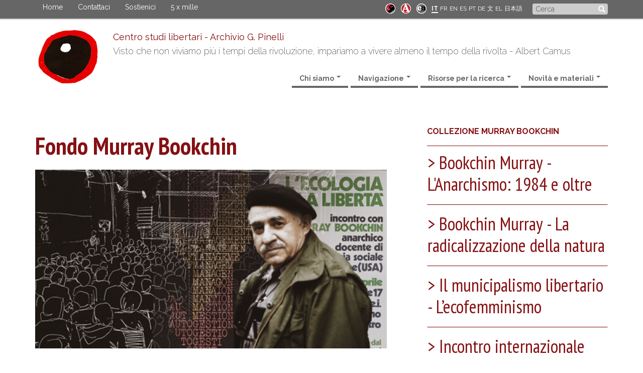

--- FILE ---
content_type: text/html; charset=utf-8
request_url: https://centrostudilibertari.it/it/fondo-murray-bookchin
body_size: 10301
content:
<!DOCTYPE html>
<html lang="it" dir="ltr" prefix="content: http://purl.org/rss/1.0/modules/content/ dc: http://purl.org/dc/terms/ foaf: http://xmlns.com/foaf/0.1/ og: http://ogp.me/ns# rdfs: http://www.w3.org/2000/01/rdf-schema# sioc: http://rdfs.org/sioc/ns# sioct: http://rdfs.org/sioc/types# skos: http://www.w3.org/2004/02/skos/core# xsd: http://www.w3.org/2001/XMLSchema#">
<head>
  <link rel="profile" href="http://www.w3.org/1999/xhtml/vocab" />
  <meta name="viewport" content="width=device-width, initial-scale=1.0">
  <meta http-equiv="Content-Type" content="text/html; charset=utf-8" />
<meta name="Generator" content="Drupal 7 (http://drupal.org)" />
<link rel="canonical" href="/it/fondo-murray-bookchin" />
<link rel="shortlink" href="/it/node/1023" />
<link rel="shortcut icon" href="https://centrostudilibertari.it/sites/default/files/favicon_0.ico" type="image/vnd.microsoft.icon" />
  <title>Fondo Murray Bookchin | Centro studi libertari - Archivio G. Pinelli</title>
  <style>
@import url("https://centrostudilibertari.it/modules/system/system.base.css?sy018a");
</style>
<style>
@import url("https://centrostudilibertari.it/modules/field/theme/field.css?sy018a");
@import url("https://centrostudilibertari.it/modules/node/node.css?sy018a");
@import url("https://centrostudilibertari.it/sites/all/modules/views/css/views.css?sy018a");
</style>
<style>
@import url("https://centrostudilibertari.it/sites/all/modules/ctools/css/ctools.css?sy018a");
@import url("https://centrostudilibertari.it/sites/all/modules/lightbox2/css/lightbox.css?sy018a");
@import url("https://centrostudilibertari.it/modules/locale/locale.css?sy018a");
@import url("https://centrostudilibertari.it/sites/all/modules/date/date_api/date.css?sy018a");
</style>
<link type="text/css" rel="stylesheet" href="https://cdn.jsdelivr.net/npm/bootstrap@3.3.7/dist/css/bootstrap.css" media="all" />
<link type="text/css" rel="stylesheet" href="https://cdn.jsdelivr.net/npm/@unicorn-fail/drupal-bootstrap-styles@0.0.2/dist/3.3.1/7.x-3.x/drupal-bootstrap.css" media="all" />
<style>
@import url("https://centrostudilibertari.it/sites/all/themes/bootstrap_alekos/css/style.css?sy018a");
</style>
  <!-- HTML5 element support for IE6-8 -->
  <!--[if lt IE 9]>
    <script src="https://cdn.jsdelivr.net/html5shiv/3.7.3/html5shiv-printshiv.min.js"></script>
  <![endif]-->
  <script src="//code.jquery.com/jquery-1.10.2.min.js"></script>
<script>window.jQuery || document.write("<script src='/sites/all/modules/jquery_update/replace/jquery/1.10/jquery.min.js'>\x3C/script>")</script>
<script src="https://centrostudilibertari.it/misc/jquery-extend-3.4.0.js?v=1.10.2"></script>
<script src="https://centrostudilibertari.it/misc/jquery-html-prefilter-3.5.0-backport.js?v=1.10.2"></script>
<script src="https://centrostudilibertari.it/misc/jquery.once.js?v=1.2"></script>
<script src="https://centrostudilibertari.it/misc/drupal.js?sy018a"></script>
<script src="https://cdn.jsdelivr.net/npm/bootstrap@3.3.7/dist/js/bootstrap.js"></script>
<script src="https://centrostudilibertari.it/sites/default/files/languages/it_eDhdn8y086JXWaiVsSHoXgGXjd05dGc2jfMywDzLH6g.js?sy018a"></script>
<script src="https://centrostudilibertari.it/sites/all/modules/lightbox2/js/lightbox.js?sy018a"></script>
<script src="https://centrostudilibertari.it/sites/all/themes/bootstrap_alekos/js/custom.js?sy018a"></script>
<script src="https://centrostudilibertari.it/sites/all/themes/bootstrap_alekos/js/jquery.touchSwipe.min.js?sy018a"></script>
<script>jQuery.extend(Drupal.settings, {"basePath":"\/","pathPrefix":"it\/","setHasJsCookie":0,"ajaxPageState":{"theme":"bootstrap_alekos","theme_token":"c4UK2zwdcjcdFLWhPYyPIznHq3y4z6w7PbI2EduwWKw","js":{"sites\/all\/themes\/bootstrap\/js\/bootstrap.js":1,"\/\/code.jquery.com\/jquery-1.10.2.min.js":1,"0":1,"misc\/jquery-extend-3.4.0.js":1,"misc\/jquery-html-prefilter-3.5.0-backport.js":1,"misc\/jquery.once.js":1,"misc\/drupal.js":1,"https:\/\/cdn.jsdelivr.net\/npm\/bootstrap@3.3.7\/dist\/js\/bootstrap.js":1,"public:\/\/languages\/it_eDhdn8y086JXWaiVsSHoXgGXjd05dGc2jfMywDzLH6g.js":1,"sites\/all\/modules\/lightbox2\/js\/lightbox.js":1,"sites\/all\/themes\/bootstrap_alekos\/js\/custom.js":1,"sites\/all\/themes\/bootstrap_alekos\/js\/jquery.touchSwipe.min.js":1},"css":{"modules\/system\/system.base.css":1,"modules\/field\/theme\/field.css":1,"modules\/node\/node.css":1,"sites\/all\/modules\/views\/css\/views.css":1,"sites\/all\/modules\/ctools\/css\/ctools.css":1,"sites\/all\/modules\/lightbox2\/css\/lightbox.css":1,"modules\/locale\/locale.css":1,"sites\/all\/modules\/date\/date_api\/date.css":1,"https:\/\/cdn.jsdelivr.net\/npm\/bootstrap@3.3.7\/dist\/css\/bootstrap.css":1,"https:\/\/cdn.jsdelivr.net\/npm\/@unicorn-fail\/drupal-bootstrap-styles@0.0.2\/dist\/3.3.1\/7.x-3.x\/drupal-bootstrap.css":1,"sites\/all\/themes\/bootstrap_alekos\/css\/style.css":1}},"lightbox2":{"rtl":"0","file_path":"\/(\\w\\w\/)public:\/","default_image":"\/sites\/all\/modules\/lightbox2\/images\/brokenimage.jpg","border_size":10,"font_color":"000","box_color":"fff","top_position":"","overlay_opacity":"0.8","overlay_color":"000","disable_close_click":true,"resize_sequence":0,"resize_speed":400,"fade_in_speed":400,"slide_down_speed":600,"use_alt_layout":false,"disable_resize":false,"disable_zoom":false,"force_show_nav":false,"show_caption":true,"loop_items":false,"node_link_text":"View Image Details","node_link_target":false,"image_count":"Image !current of !total","video_count":"Video !current of !total","page_count":"Page !current of !total","lite_press_x_close":"press \u003Ca href=\u0022#\u0022 onclick=\u0022hideLightbox(); return FALSE;\u0022\u003E\u003Ckbd\u003Ex\u003C\/kbd\u003E\u003C\/a\u003E to close","download_link_text":"","enable_login":false,"enable_contact":false,"keys_close":"c x 27","keys_previous":"p 37","keys_next":"n 39","keys_zoom":"z","keys_play_pause":"32","display_image_size":"original","image_node_sizes":"()","trigger_lightbox_classes":"","trigger_lightbox_group_classes":"","trigger_slideshow_classes":"","trigger_lightframe_classes":"","trigger_lightframe_group_classes":"","custom_class_handler":0,"custom_trigger_classes":"","disable_for_gallery_lists":true,"disable_for_acidfree_gallery_lists":true,"enable_acidfree_videos":true,"slideshow_interval":5000,"slideshow_automatic_start":true,"slideshow_automatic_exit":true,"show_play_pause":true,"pause_on_next_click":false,"pause_on_previous_click":true,"loop_slides":false,"iframe_width":600,"iframe_height":400,"iframe_border":1,"enable_video":false,"useragent":"Mozilla\/5.0 (Macintosh; Intel Mac OS X 10_15_7) AppleWebKit\/537.36 (KHTML, like Gecko) Chrome\/131.0.0.0 Safari\/537.36; ClaudeBot\/1.0; +claudebot@anthropic.com)"},"better_exposed_filters":{"views":{"viste_documenti_fondi":{"displays":{"block_10":{"filters":[]}}}}},"urlIsAjaxTrusted":{"\/it\/fondo-murray-bookchin":true},"bootstrap":{"anchorsFix":"0","anchorsSmoothScrolling":"0","formHasError":0,"popoverEnabled":0,"popoverOptions":{"animation":0,"html":0,"placement":"right","selector":"","trigger":"","triggerAutoclose":0,"title":"","content":"","delay":0,"container":"body"},"tooltipEnabled":0,"tooltipOptions":{"animation":0,"html":0,"placement":"auto left","selector":"","trigger":"","delay":0,"container":"body"}}});</script>
</head>
<body class="html not-front not-logged-in one-sidebar sidebar-second page-node page-node- page-node-1023 node-type-article i18n-it">
  <div id="skip-link">
    <a href="#main-content" class="element-invisible element-focusable">Salta al contenuto principale</a>
  </div>
    <header role="banner" id="page-header">
	<div class="container">
		  <div class="region region-header">
    <section id="block-system-main-menu" class="block block-system block-menu clearfix">
	<div class="block-content">
	  	  	  
	  <ul class="menu nav"><li class="first leaf"><a href="/it" title="">Home</a></li>
<li class="leaf"><a href="/it/contact" title="">Contattaci</a></li>
<li class="leaf"><a href="/it/sostienici" title="Come puoi sostenere il nostro lavoro">Sostienici</a></li>
<li class="last leaf"><a href="/it/5-x-mille" title="Destina al Centro Studi Libertari il tuo 5 per mille. Sostieni la memoria e la cultura libertaria">5 x mille</a></li>
</ul>	</div>
</section>
<section id="block-search-form" class="block block-search clearfix">
	<div class="block-content">
	  	  	  
	  <form class="form-search content-search" action="/it/fondo-murray-bookchin" method="post" id="search-block-form" accept-charset="UTF-8"><div><div>
      <h2 class="element-invisible">Form di ricerca</h2>
    <div class="input-group"><input title="Inserisci i termini da cercare." placeholder="Cerca" class="form-control form-text" type="text" id="edit-search-block-form--2" name="search_block_form" value="" size="15" maxlength="128" /><span class="input-group-btn"><button type="submit" class="btn btn-primary"><span class="icon glyphicon glyphicon-search" aria-hidden="true"></span>
</button></span></div><div class="form-actions form-wrapper form-group" id="edit-actions"><button class="element-invisible btn btn-default form-submit" type="submit" id="edit-submit" name="op" value="Cerca">Cerca</button>
</div><input type="hidden" name="form_build_id" value="form-GDbiMQF3Sruq89Ftf-bmJn6_TxGdr61nA5njiULRzkY" />
<input type="hidden" name="form_id" value="search_block_form" />
</div>
</div></form>	</div>
</section>
<section id="block-locale-language" class="block block-locale clearfix">
	<div class="block-content">
	  	  	  
	  <ul class="language-switcher-locale-url"><li class="it first active"><a href="/it/fondo-murray-bookchin" class="language-link active" xml:lang="it">IT</a></li>
<li class="fr"><a href="/fr/fondo-murray-bookchin" class="language-link" xml:lang="fr">FR</a></li>
<li class="en"><a href="/en/fondo-murray-bookchin" class="language-link" xml:lang="en">EN</a></li>
<li class="es"><a href="/es/fondo-murray-bookchin" class="language-link" xml:lang="es">ES</a></li>
<li class="pt-pt"><a href="/pt/fondo-murray-bookchin" class="language-link" xml:lang="pt-pt">PT</a></li>
<li class="de"><a href="/de/fondo-murray-bookchin" class="language-link" xml:lang="de">DE</a></li>
<li class="zh-hant"><a href="/zh-hant/fondo-murray-bookchin" class="language-link" xml:lang="zh-hant">文</a></li>
<li class="el"><a href="/el/fondo-murray-bookchin" class="language-link" xml:lang="el">EL</a></li>
<li class="ja last"><a href="/ja/fondo-murray-bookchin" class="language-link" xml:lang="ja">日本語</a></li>
</ul>	</div>
</section>
<section id="block-block-23" class="block block-block block-social clearfix">
	<div class="block-content">
	  	  	  
	  <p><a href="http://unastoria.archiviopinelli.it" target="_blank" title="'Pinelli: una storia', progetto di public history"><img alt="Pinelli una storia" src="/sites/default/files/mini-pinelli.png"></a>&nbsp;<a href="https://centrostudilibertari.it/ven84-homepage" title="Archivio digitale Venezia 1984"><img alt="Venezia 1984" src="/sites/default/files/mini-ven84-2.png"></a>&nbsp;<a href="https://centrostudilibertari.it/crocenera-anarchica-collezione" title="Crocenera anarchica 1969"><img alt="Crocenera anarchica" src="/sites/default/files/mini-cna.png"></a></p>	</div>
</section>
  </div>
	</div>
</header>
<header id="navbar" role="banner" class="navbar container-fluid navbar-default">
  <div class="container">
    <div class="navbar-header">
            <a class="logo navbar-btn pull-left" href="/it" title="Home">
        <img src="https://centrostudilibertari.it/sites/default/files/vega.png" alt="Home" />
      </a>
      
            <a class="name navbar-brand" href="/it" title="Home">Centro studi libertari - Archivio G. Pinelli</a>
      				  <p class="lead">Visto che non viviamo più i tempi della rivoluzione, impariamo a vivere almeno il tempo della rivolta - Albert Camus</p>
		
      <!-- .btn-navbar is used as the toggle for collapsed navbar content -->
      <button type="button" class="navbar-toggle" data-toggle="collapse" data-target=".navbar-collapse">
        <span class="sr-only">Toggle navigation</span>
        <span class="icon-bar"></span>
        <span class="icon-bar"></span>
        <span class="icon-bar"></span>
      </button>
    </div>

          <div class="navbar-collapse collapse">
        <nav role="navigation">
                      <ul class="menu nav navbar-nav"><li class="first leaf"><a href="/it" title="">Home</a></li>
<li class="leaf"><a href="/it/contact" title="">Contattaci</a></li>
<li class="leaf"><a href="/it/sostienici" title="Come puoi sostenere il nostro lavoro">Sostienici</a></li>
<li class="last leaf"><a href="/it/5-x-mille" title="Destina al Centro Studi Libertari il tuo 5 per mille. Sostieni la memoria e la cultura libertaria">5 x mille</a></li>
</ul>                                          <ul class="menu nav navbar-nav secondary"><li class="first expanded dropdown"><a href="/it/il-centro-studi" class="dropdown-toggle" data-toggle="dropdown">Chi siamo <span class="caret"></span></a><ul class="dropdown-menu"><li class="first leaf"><a href="/it/il-centro-studi" title="">Il CSL - Informazioni pratiche</a></li>
<li class="leaf"><a href="/it/la-nostra-storia">Storia del CSL</a></li>
<li class="leaf"><a href="/it/giuseppe-pinelli" title="">Giuseppe Pinelli</a></li>
<li class="last leaf"><a href="/it/metodologia-storia-dal-basso" title="Il nostro metodo">Metodologia – Storia dal basso</a></li>
</ul></li>
<li class="expanded dropdown"><a href="/it" title="" class="dropdown-toggle" data-toggle="dropdown">Navigazione <span class="caret"></span></a><ul class="dropdown-menu"><li class="first leaf"><a href="/it/iniziative" title="Iniziative, mostre, convegni e attività di promozione culturale organizzate dal CSL">Eventi - Iniziative</a></li>
<li class="leaf"><a href="/it/solo_bollettini" title="La pubblicazione semestrale del CSL incentrata sulla storia minore">Bollettino</a></li>
<li class="leaf"><a href="/it/patrimonio" title="Informazioni e materiali relativi ai fondi archivistici conservati dal CSL">Fondi archivistici</a></li>
<li class="leaf"><a href="/it/progetti-digitali" title="Archivi digitali e progetti di ricerca online">eArchive - Progetti digitali</a></li>
<li class="leaf"><a href="/it/ricerche-temi" title="Temi di indagine e ricerche condotte dal CSL">Ricerche e temi</a></li>
<li class="leaf"><a href="/it/coll-persone" title="Collezioni digitali relative a specifiche persone">Persone</a></li>
<li class="leaf"><a href="/it/digital" title="Articoli e approfondimenti dal bollettino e oltre">Focus - Approfondimenti</a></li>
<li class="leaf"><a href="/it/iconografica" title="">Gallery - Video - Percorsi visuali</a></li>
<li class="last leaf"><a href="/it/edizioni" title="Attività editoriali correnti e risorse su testate e case editrici storiche legate al gruppo fondatore dell&#039;archivio">Edizioni e pubblicazioni</a></li>
</ul></li>
<li class="expanded dropdown"><a href="/it" title="" class="dropdown-toggle" data-toggle="dropdown">Risorse per la ricerca <span class="caret"></span></a><ul class="dropdown-menu"><li class="first leaf"><a href="https://archivio.centrostudilibertari.it/opac_css/index.php?" title="Consulta il catalogo online">Catalogo della biblioteca</a></li>
<li class="leaf"><a href="/it/patrimonio" title="Schede e informazioni sul patrimonio archivistico del CSL">Fondi archivistici</a></li>
<li class="leaf"><a href="https://rebal.info/vufind/" title="Catalogo online della Rete delle Biblioteche e degli Archivi Anarchici e Libertari">Catalogo ReBAL</a></li>
<li class="leaf"><a href="https://ficedl.info/" title="Risorse e cataloghi internazionali a cura della FICEDL">Risorse FICEDL</a></li>
<li class="last leaf"><a href="/it/ricerca_periodici" title="Elenco di cataloghi online per la ricerca di periodici anarchici">Periodici</a></li>
</ul></li>
<li class="last expanded dropdown"><a href="/it" title="Elementi del menu temporanei e da riorganizzare" class="dropdown-toggle" data-toggle="dropdown">Novità e materiali <span class="caret"></span></a><ul class="dropdown-menu"><li class="first leaf"><a href="/it/notizie" title="">Novità e annunci</a></li>
<li class="leaf"><a href="/it/documenti-archivio" title="">Chicche e documenti d&#039;archivio</a></li>
<li class="last leaf"><a href="/it/tutti-materiali" title="Raccolta generale dei materiali scaricabili presenti sul sito">Tutti i materiali</a></li>
</ul></li>
</ul>                  </nav>
      </div>
      </div>
</header>


<div class="testata">
	<div class="container">
		  	</div>
</div>

<div class="main-container container">

  <div class="row">

    
    <section class="col-sm-8 sidebar-contents">
          <a id="main-content"></a>
                                                          <h1 class="page-header">Fondo Murray Bookchin</h1>
                    <div class="region region-content">
    <section id="block-system-main" class="block block-system clearfix">
	<div class="block-content">
	  	  	  
	  <article id="node-1023" class="node node-article clearfix" about="/it/fondo-murray-bookchin" typeof="sioc:Item foaf:Document">
    <header>
            <span property="dc:title" content="Fondo Murray Bookchin" class="rdf-meta element-hidden"></span>      </header>
    <div class="field field-name-field-image field-type-image field-label-hidden"><div class="field-items"><div class="field-item even" rel="og:image rdfs:seeAlso" resource="https://centrostudilibertari.it/sites/default/files/styles/xl/public/field/image/fondo-bookchin-2.png?itok=MFJ4NLIw"><a href="https://centrostudilibertari.it/sites/default/files/field/image/fondo-bookchin-2.png"><img typeof="foaf:Image" src="https://centrostudilibertari.it/sites/default/files/styles/xl/public/field/image/fondo-bookchin-2.png?itok=MFJ4NLIw" width="700" height="356" alt="" /></a></div></div></div><div class="field field-name-body field-type-text-with-summary field-label-hidden"><div class="field-items"><div class="field-item even" property="content:encoded"><p><strong>Estremi cronologici</strong>: circa 1975 - circa 2000<br><strong>Il fondo è in via di descrizione e digitalizzazione.</strong></p><p>Il fondo Murray Bookchin raccoglie una mole di documenti e materiali che testimoniano della fitta collaborazione intrecciata da Bookchin con le Edizioni Antistato, elèuthera, "A rivista anarchica" e il Centro studi libertari a partire dalla metà degli anni Settanta.</p><p>Tra i materiali, in via di sistematizzazione, è possibile trovare il carteggio tra Bookchin e i soggetti sopracitati, una raccolta di articoli e testi di Bookchin in inglese e italiano - tra cui gli articoli pubblicati su "Volontà" e "A rivista anarchica", insieme a diversi inediti -, recensioni ai suoi libri e scritti di terzi di analisi e commento al suo pensiero. E ancora, le relazioni e le registrazioni dei convegni organizzati dal CSL a cui ha partecipato, i cataloghi di iniziative e pubblicazioni dell'Institute for Social Ecology da lui fondato, la collezione completa dei bollettini "Comment" e "Green perspectives", di cui è stato editor.</p><p>Inventario e catalogo del fondo verranno resi disponibili una volta completata l'opera di descrizione e catalogazione, nel frattempo segnaliamo alcune risorse basilari:</p><p><strong>RISORSE</strong></p><ul><li><a href="/it/bookchin-murray-bio">Scheda biografica</a></li><li><a href="/sites/default/files/materiali/bibliografia_bookchin_1991.pdf">Bibliografia</a> (testi pubblicati in tutto il mondo fino al 14 gennaio 1991)</li><li><a href="/it/lettera-bookchin-bertolo-19850828">Lettera di Bookchin ad Amedeo Bertolo su municipalismo libertario e democrazia diretta</a>, 28 agosto 1985</li><li><a href="https://archivio.centrostudilibertari.it/opac_css/s.php?h=2a4d52ac6d54d0763173ac1962e8af0d" target="_top">Tesi universitare su Murray Bookchin nel catalogo della biblioteca</a></li><li><a href="/it/murray-bookchin">Murray Bookchin - collezione digitale</a></li></ul><p><br>&nbsp;</p></div></div></div><div class="field field-name-field-data-iniziativa field-type-datetime field-label-hidden"><div class="field-items"><div class="field-item even"><span class="date-display-single" property="dc:date" datatype="xsd:dateTime" content="2021-01-13T00:00:00+01:00">13/01/2021</span></div></div></div>     <footer>
     <div class="field field-name-field-tags field-type-taxonomy-term-reference field-label-hidden"><div class="field-items"><div class="field-item even" rel="dc:subject"><a href="/it/fondi-archivistici-0" typeof="skos:Concept" property="rdfs:label skos:prefLabel" datatype="">Fondi Archivistici</a></div></div></div>       </footer>
      </article>
	</div>
</section>
  </div>
    </section>

          <aside class="col-sm-4" role="complementary">
          <div class="region region-sidebar-second">
    <section id="block-views-viste-documenti-fondi-block-10" class="block block-views clearfix">
	<div class="block-content">
	  	  		<h2 class="block-title">Collezione Murray Bookchin</h2>
	  	  
	  <div class="view view-viste-documenti-fondi view-id-viste_documenti_fondi view-display-id-block_10 view-dom-id-a647610b549a712649bd2949fe7a52bb">
        
  
  
      <div class="view-content">
      <div id="views-bootstrap-accordion-1" class="views-bootstrap-accordion-plugin-style panel-group" role="tablist" aria-multiselectable="true">
              <div class="panel panel-default">
        <div class="panel-heading" role="tab" id="heading1-0">
          <h4 class="panel-title">
            <a role="button" class="accordion-toggle"
              data-toggle="collapse"
              data-parent="#views-bootstrap-accordion-1"
              href="#collapse-1-0"
              aria-expanded="false"
              aria-controls="collapse-1-0">
              Bookchin Murray - L&#039;Anarchismo: 1984 e oltre            </a>
                      </h4>
        </div>

        <div id="collapse-1-0" class="panel-collapse collapse" role="tabpanel" aria-labelledby="heading1-0">
          <div class="panel-body">
              
  <div class="views-field views-field-title">        <span class="field-content"><a href="/it/bookchin-murray-lanarchismo-1984-e-oltre">Bookchin Murray - L&#039;Anarchismo: 1984 e oltre</a></span>  </div>  
  <div class="views-field views-field-field-video">        <div class="field-content"></div>  </div>  
  <div class="views-field views-field-field-immagine">        <div class="field-content"></div>  </div>  
  <div class="views-field views-field-field-image">        <div class="field-content"><a href="/it/bookchin-murray-lanarchismo-1984-e-oltre"><img typeof="foaf:Image" src="https://centrostudilibertari.it/sites/default/files/styles/large/public/venezia84/immagini/Bookchin-Murray_L%27anarchismo-1984-ed-oltre-1.jpg?itok=KxwIx9DM" width="340" height="480" alt="" /></a></div>  </div>  
  <div class="views-field views-field-body">        <div class="field-content">Relazione di Murray Bookchin per la sessione "Lo Stato e l'anarchia" dell'Incontro internazionale Venezia '84.</div>  </div>  
  <div class="views-field views-field-field-allegati">        <div class="field-content"></div>  </div>  
  <div class="views-field views-field-field-pdf-articolo">        <div class="field-content"><span class="file"><img class="file-icon" alt="PDF icon" title="application/pdf" src="/modules/file/icons/application-pdf.png" /> <a href="https://centrostudilibertari.it/sites/default/files/venezia84/relazioni/Bookchin%20Murray_L%27anarchismo%201984%20ed%20oltre.pdf" type="application/pdf; length=8201578">Bookchin Murray_L&#039;anarchismo 1984 ed oltre.pdf</a></span></div>  </div>  
  <div class="views-field views-field-field-allegato">        <div class="field-content"></div>  </div>          </div>
        </div>
      </div>
                  <div class="panel panel-default">
        <div class="panel-heading" role="tab" id="heading1-1">
          <h4 class="panel-title">
            <a role="button" class="accordion-toggle"
              data-toggle="collapse"
              data-parent="#views-bootstrap-accordion-1"
              href="#collapse-1-1"
              aria-expanded="false"
              aria-controls="collapse-1-1">
              Bookchin Murray - La radicalizzazione della natura            </a>
                      </h4>
        </div>

        <div id="collapse-1-1" class="panel-collapse collapse" role="tabpanel" aria-labelledby="heading1-1">
          <div class="panel-body">
              
  <div class="views-field views-field-title">        <span class="field-content"><a href="/it/bookchin-murray-la-radicalizzazione-della-natura">Bookchin Murray - La radicalizzazione della natura</a></span>  </div>  
  <div class="views-field views-field-field-video">        <div class="field-content"></div>  </div>  
  <div class="views-field views-field-field-immagine">        <div class="field-content"></div>  </div>  
  <div class="views-field views-field-field-image">        <div class="field-content"><a href="/it/bookchin-murray-la-radicalizzazione-della-natura"><img typeof="foaf:Image" src="https://centrostudilibertari.it/sites/default/files/styles/large/public/venezia84/immagini/bibligrafia-bookchin017.jpg?itok=6yC7cK-R" width="317" height="480" alt="" /></a></div>  </div>  
  <div class="views-field views-field-body">        <div class="field-content">Relazione di Murray Bookchin per la sessione "L'ecologia sociale" dell'Incontro internazionale Venezia '84.</div>  </div>  
  <div class="views-field views-field-field-allegati">        <div class="field-content"></div>  </div>  
  <div class="views-field views-field-field-pdf-articolo">        <div class="field-content"><span class="file"><img class="file-icon" alt="PDF icon" title="application/pdf" src="/modules/file/icons/application-pdf.png" /> <a href="https://centrostudilibertari.it/sites/default/files/venezia84/relazioni/Bookchin%20Murray_La%20radicalizzazione%20della%20natura.pdf" type="application/pdf; length=230004">Bookchin Murray_La radicalizzazione della natura.pdf</a></span></div>  </div>  
  <div class="views-field views-field-field-allegato">        <div class="field-content"></div>  </div>          </div>
        </div>
      </div>
                  <div class="panel panel-default">
        <div class="panel-heading" role="tab" id="heading1-2">
          <h4 class="panel-title">
            <a role="button" class="accordion-toggle"
              data-toggle="collapse"
              data-parent="#views-bootstrap-accordion-1"
              href="#collapse-1-2"
              aria-expanded="false"
              aria-controls="collapse-1-2">
              Il municipalismo libertario - L’ecofemminismo            </a>
                      </h4>
        </div>

        <div id="collapse-1-2" class="panel-collapse collapse" role="tabpanel" aria-labelledby="heading1-2">
          <div class="panel-body">
              
  <div class="views-field views-field-title">        <span class="field-content"><a href="/it/node/218">Il municipalismo libertario - L’ecofemminismo</a></span>  </div>  
  <div class="views-field views-field-field-video">        <div class="field-content"></div>  </div>  
  <div class="views-field views-field-field-immagine">        <div class="field-content"></div>  </div>  
  <div class="views-field views-field-field-image">        <div class="field-content"><a href="/it/node/218"><img typeof="foaf:Image" src="https://centrostudilibertari.it/sites/default/files/styles/large/public/field/image/CSL%20novembre%2088%20seminario%20Bookchin_1%281%29_0.jpg?itok=jRhaYZCY" width="480" height="480" alt="" /></a></div>  </div>  
  <div class="views-field views-field-body">        <div class="field-content"><p>12-13 novembre 1988, Milano<br><br>Il municipalismo libertario - L’ecofemminismo<br>seminario con <a href="/it/murray-bookchin">Murray Bookchin</a>, Janet Biehl.</p><p>&nbsp;</p></div>  </div>  
  <div class="views-field views-field-field-allegati">        <div class="field-content"></div>  </div>  
  <div class="views-field views-field-field-pdf-articolo">        <div class="field-content"></div>  </div>  
  <div class="views-field views-field-field-allegato">        <div class="field-content"></div>  </div>          </div>
        </div>
      </div>
                  <div class="panel panel-default">
        <div class="panel-heading" role="tab" id="heading1-3">
          <h4 class="panel-title">
            <a role="button" class="accordion-toggle"
              data-toggle="collapse"
              data-parent="#views-bootstrap-accordion-1"
              href="#collapse-1-3"
              aria-expanded="false"
              aria-controls="collapse-1-3">
              Incontro internazionale anarchico Venezia 1984            </a>
                      </h4>
        </div>

        <div id="collapse-1-3" class="panel-collapse collapse" role="tabpanel" aria-labelledby="heading1-3">
          <div class="panel-body">
              
  <div class="views-field views-field-title">        <span class="field-content"><a href="/it/venezia84evento">Incontro internazionale anarchico Venezia 1984</a></span>  </div>  
  <div class="views-field views-field-field-video">        <div class="field-content"></div>  </div>  
  <div class="views-field views-field-field-immagine">        <div class="field-content"></div>  </div>  
  <div class="views-field views-field-field-image">        <div class="field-content"><a href="/it/venezia84evento"><img typeof="foaf:Image" src="https://centrostudilibertari.it/sites/default/files/styles/large/public/field/image/venezia_1984_manifesto_0.jpg?itok=knnCZFfE" width="480" height="480" alt="" /></a></div>  </div>  
  <div class="views-field views-field-body">        <div class="field-content">24-30 settembre 1984, Venezia, Campo San Polo e Campo Santa Margherita

Incontro internazionale anarchico Venezia 1984</div>  </div>  
  <div class="views-field views-field-field-allegati">        <div class="field-content"></div>  </div>  
  <div class="views-field views-field-field-pdf-articolo">        <div class="field-content"></div>  </div>  
  <div class="views-field views-field-field-allegato">        <div class="field-content"></div>  </div>          </div>
        </div>
      </div>
                  <div class="panel panel-default">
        <div class="panel-heading" role="tab" id="heading1-4">
          <h4 class="panel-title">
            <a role="button" class="accordion-toggle"
              data-toggle="collapse"
              data-parent="#views-bootstrap-accordion-1"
              href="#collapse-1-4"
              aria-expanded="false"
              aria-controls="collapse-1-4">
              La grande mutazione - Seminario internazionale            </a>
                      </h4>
        </div>

        <div id="collapse-1-4" class="panel-collapse collapse" role="tabpanel" aria-labelledby="heading1-4">
          <div class="panel-body">
              
  <div class="views-field views-field-title">        <span class="field-content"><a href="/it/la-grande-mutazione-seminario-internazionale">La grande mutazione - Seminario internazionale</a></span>  </div>  
  <div class="views-field views-field-field-video">        <div class="field-content"></div>  </div>  
  <div class="views-field views-field-field-immagine">        <div class="field-content"></div>  </div>  
  <div class="views-field views-field-field-image">        <div class="field-content"><a href="/it/la-grande-mutazione-seminario-internazionale"><img typeof="foaf:Image" src="https://centrostudilibertari.it/sites/default/files/styles/large/public/field/image/mutazione_0.png?itok=PAtHOQjm" width="480" height="480" alt="" /></a></div>  </div>  
  <div class="views-field views-field-body">        <div class="field-content">1-3 novembre 1985, Moulin d’Andé, Francia

La grande mutazione</div>  </div>  
  <div class="views-field views-field-field-allegati">        <div class="field-content"></div>  </div>  
  <div class="views-field views-field-field-pdf-articolo">        <div class="field-content"></div>  </div>  
  <div class="views-field views-field-field-allegato">        <div class="field-content"></div>  </div>          </div>
        </div>
      </div>
                  <div class="panel panel-default">
        <div class="panel-heading" role="tab" id="heading1-5">
          <h4 class="panel-title">
            <a role="button" class="accordion-toggle"
              data-toggle="collapse"
              data-parent="#views-bootstrap-accordion-1"
              href="#collapse-1-5"
              aria-expanded="false"
              aria-controls="collapse-1-5">
              Le città invisibili: spazio urbano come laboratorio d’utopie            </a>
                      </h4>
        </div>

        <div id="collapse-1-5" class="panel-collapse collapse" role="tabpanel" aria-labelledby="heading1-5">
          <div class="panel-body">
              
  <div class="views-field views-field-title">        <span class="field-content"><a href="/it/node/215">Le città invisibili: spazio urbano come laboratorio d’utopie</a></span>  </div>  
  <div class="views-field views-field-field-video">        <div class="field-content"></div>  </div>  
  <div class="views-field views-field-field-immagine">        <div class="field-content"></div>  </div>  
  <div class="views-field views-field-field-image">        <div class="field-content"><a href="/it/node/215"><img typeof="foaf:Image" src="https://centrostudilibertari.it/sites/default/files/styles/large/public/field/image/citt%C3%A0_invisibili_0.jpg?itok=V2HeXFQ_" width="480" height="480" alt="" /></a></div>  </div>  
  <div class="views-field views-field-body">        <div class="field-content"><p>18 gennaio 1990, Milano, Facoltà di Architettura<br><br>Le città invisibili: spazio urbano come laboratorio d’utopie<br>seminario con Giancarlo De Carlo, <a href="/it/murray-bookchin">Murray Bookchin</a>, Alberto Magnaghi, Tony Gibson, Franco La Cecla.</p><p>&nbsp;</p></div>  </div>  
  <div class="views-field views-field-field-allegati">        <div class="field-content"></div>  </div>  
  <div class="views-field views-field-field-pdf-articolo">        <div class="field-content"></div>  </div>  
  <div class="views-field views-field-field-allegato">        <div class="field-content"></div>  </div>          </div>
        </div>
      </div>
                  <div class="panel panel-default">
        <div class="panel-heading" role="tab" id="heading1-6">
          <h4 class="panel-title">
            <a role="button" class="accordion-toggle"
              data-toggle="collapse"
              data-parent="#views-bootstrap-accordion-1"
              href="#collapse-1-6"
              aria-expanded="false"
              aria-controls="collapse-1-6">
              L’ecologia della libertà - Presentazione            </a>
                      </h4>
        </div>

        <div id="collapse-1-6" class="panel-collapse collapse" role="tabpanel" aria-labelledby="heading1-6">
          <div class="panel-body">
              
  <div class="views-field views-field-title">        <span class="field-content"><a href="/it/presentazione-ecologia-libert%C3%A0-1981-ita">L’ecologia della libertà - Presentazione</a></span>  </div>  
  <div class="views-field views-field-field-video">        <div class="field-content"></div>  </div>  
  <div class="views-field views-field-field-immagine">        <div class="field-content"></div>  </div>  
  <div class="views-field views-field-field-image">        <div class="field-content"><a href="/it/presentazione-ecologia-libert%C3%A0-1981-ita"><img typeof="foaf:Image" src="https://centrostudilibertari.it/sites/default/files/styles/large/public/field/image/ecologia_bookchin_1981_pres.jpg?itok=I_bmS6qR" width="340" height="480" alt="" /></a></div>  </div>  
  <div class="views-field views-field-body">        <div class="field-content"><p>Presentazione del convegno "<a href="/it/node/238">L'ecologia della libertà</a>" di e con Murray Bookchin, 25-26 Aprile 1981, MIlano.</p></div>  </div>  
  <div class="views-field views-field-field-allegati">        <div class="field-content"></div>  </div>  
  <div class="views-field views-field-field-pdf-articolo">        <div class="field-content"><span class="file"><img class="file-icon" alt="PDF icon" title="application/pdf" src="/modules/file/icons/application-pdf.png" /> <a href="https://centrostudilibertari.it/sites/default/files/bookchin_autogestione.pdf" type="application/pdf; length=144870">bookchin_autogestione.pdf</a></span></div>  </div>  
  <div class="views-field views-field-field-allegato">        <div class="field-content"></div>  </div>          </div>
        </div>
      </div>
                  <div class="panel panel-default">
        <div class="panel-heading" role="tab" id="heading1-7">
          <h4 class="panel-title">
            <a role="button" class="accordion-toggle"
              data-toggle="collapse"
              data-parent="#views-bootstrap-accordion-1"
              href="#collapse-1-7"
              aria-expanded="false"
              aria-controls="collapse-1-7">
              L’ecologia della libertà seminario con Murray Bookchin            </a>
                      </h4>
        </div>

        <div id="collapse-1-7" class="panel-collapse collapse" role="tabpanel" aria-labelledby="heading1-7">
          <div class="panel-body">
              
  <div class="views-field views-field-title">        <span class="field-content"><a href="/it/node/238">L’ecologia della libertà seminario con Murray Bookchin</a></span>  </div>  
  <div class="views-field views-field-field-video">        <div class="field-content"></div>  </div>  
  <div class="views-field views-field-field-immagine">        <div class="field-content"></div>  </div>  
  <div class="views-field views-field-field-image">        <div class="field-content"><a href="/it/node/238"><img typeof="foaf:Image" src="https://centrostudilibertari.it/sites/default/files/styles/large/public/field/image/ecologia_bookchin_1981_1_0.jpg?itok=zV_XUof9" width="480" height="480" alt="" /></a></div>  </div>  
  <div class="views-field views-field-body">        <div class="field-content">25-26 aprile 1981, Milano

L’ecologia della libertà</div>  </div>  
  <div class="views-field views-field-field-allegati">        <div class="field-content"></div>  </div>  
  <div class="views-field views-field-field-pdf-articolo">        <div class="field-content"></div>  </div>  
  <div class="views-field views-field-field-allegato">        <div class="field-content"></div>  </div>          </div>
        </div>
      </div>
                  <div class="panel panel-default">
        <div class="panel-heading" role="tab" id="heading1-8">
          <h4 class="panel-title">
            <a role="button" class="accordion-toggle"
              data-toggle="collapse"
              data-parent="#views-bootstrap-accordion-1"
              href="#collapse-1-8"
              aria-expanded="false"
              aria-controls="collapse-1-8">
              Oltre il dominio e la gerarchia - pratiche libertarie per una società ecologica. Documentario su Murray Bookchin            </a>
                      </h4>
        </div>

        <div id="collapse-1-8" class="panel-collapse collapse" role="tabpanel" aria-labelledby="heading1-8">
          <div class="panel-body">
              
  <div class="views-field views-field-title">        <span class="field-content"><a href="/it/documentario-bookchin">Oltre il dominio e la gerarchia - pratiche libertarie per una società ecologica. Documentario su Murray Bookchin</a></span>  </div>  
  <div class="views-field views-field-field-video">        <div class="field-content">
<div class="embedded-video">
  <div class="player">
    <iframe class="video-responsive" width="360" height="270" src="//www.youtube.com/embed/LQevsdQstdY?width%3D360%26amp%3Bheight%3D270%26amp%3Btheme%3Ddark%26amp%3Bautoplay%3D0%26amp%3Bvq%3Dlarge%26amp%3Brel%3D0%26amp%3Bshowinfo%3D1%26amp%3Bmodestbranding%3D0%26amp%3Biv_load_policy%3D1%26amp%3Bcontrols%3D1%26amp%3Bautohide%3D2%26amp%3Bwmode%3Dopaque" frameborder="0" allowfullscreen></iframe>  </div>
</div>
</div>  </div>  
  <div class="views-field views-field-field-immagine">        <div class="field-content"></div>  </div>  
  <div class="views-field views-field-field-image">        <div class="field-content"></div>  </div>  
  <div class="views-field views-field-body">        <div class="field-content">Documentario prodotto da CSL e elèuthera in occasione del centenario della nascita di Murray Bookchin. Realizzato da Alex Pasco.</div>  </div>  
  <div class="views-field views-field-field-allegati">        <div class="field-content"></div>  </div>  
  <div class="views-field views-field-field-pdf-articolo">        <div class="field-content"></div>  </div>  
  <div class="views-field views-field-field-allegato">        <div class="field-content"></div>  </div>          </div>
        </div>
      </div>
      </div>
    </div>
  
  
  
  
      <div class="view-footer">
      <a href="bookchin_materiali">vedi tutti</a>
    </div>
  
  
</div>	</div>
</section>
  </div>
      </aside>  <!-- /#sidebar-second -->
    
  </div>
</div>
<div class="postcontent">
	<div class="container">
	  <div class="row">
		  	  </div>
	</div>
</div>
<div class="postcontent2">
	<div class="container">
	  <div class="row">
	  	  </div>
	</div>
</div>
<footer class="prefooter">
	<div class="container">
		<div class="row">
			  <div class="region region-prefooter">
    <section id="block-block-17" class="block block-block col col-lg-4 col-md-4 col-sm-4  col-xs-12 clearfix">
	<div class="block-content">
	  	  		<h2 class="block-title">Sostienici</h2>
	  	  
	  <a href="/sostienici">Clicca qui</a> per sapere come sostenere il nostro lavoro, oppure effettua direttamente una donazione:<br/><br/><center>
<form action="https://www.paypal.com/cgi-bin/webscr" method="post" target="_top"><input name="cmd" type="hidden" value="_s-xclick"> <input name="hosted_button_id" type="hidden" value="RSBQGE9S4JFTU"> <input alt="PayPal è il metodo rapido e sicuro per pagare e farsi pagare online." border="0" name="submit" src="https://www.paypalobjects.com/it_IT/IT/i/btn/btn_donateCC_LG.gif" type="image"> <img alt="" border="0" height="1" src="https://www.paypalobjects.com/it_IT/i/scr/pixel.gif" width="1"></form><p>&nbsp;</p></center>	</div>
</section>
<section id="block-block-21" class="block block-block col col-lg-4 col-md-4 col-sm-4  col-xs-12 clearfix">
	<div class="block-content">
	  	  		<h2 class="block-title">Chi siamo in breve</h2>
	  	  
	  <p>Il <a href="/il-centro-studi">Centro Studi Libertari</a> nasce nel 1976 con la duplice finalità della costruzione di un archivio per la conservazione della memoria dell'anarchismo e del ripensare l'anarchismo alla luce del contesto sociale in cui opera al fine di renderlo un punto di riferimento alternativo alla cultura dominante.</p><p style="margin-bottom: 10px;">Il CSL aderisce alla rete nazionale <a href="/rebal">RebAl</a>, e al coordinamento internazionale <a href="/ficedl">FICEDL</a>.</p><p>&nbsp;</p>	</div>
</section>
<section id="block-block-20" class="block block-block col col-lg-4 col-md-4 col-sm-4  col-xs-12 clearfix">
	<div class="block-content">
	  	  		<h2 class="block-title">Newsletter</h2>
	  	  
	  <link href="//cdn-images.mailchimp.com/embedcode/classic-10_7.css" rel="stylesheet" type="text/css">
<div id="mc_embed_shell">
<div id="mc_embed_signup">
    <form action="https://eleuthera.us7.list-manage.com/subscribe/post?u=bd32e1c1b40606c9c7b05521d&amp;id=44f13e6d2f&amp;f_id=00db41e0f0" method="post" id="mc-embedded-subscribe-form" name="mc-embedded-subscribe-form" class="validate" target="_self" novalidate="">
        <div id="mc_embed_signup_scroll">
                        <div class="mc-field-group"><label for="mce-EMAIL"></label><input type="email" name="EMAIL" class="required email" id="mce-EMAIL" required="" value="" placeholder="Email"></div><div class="mc-field-group"><label for="mce-FNAME"></label><input type="text" name="FNAME" class=" text" id="mce-FNAME" value="" placeholder="Nome"></div><div class="mc-field-group"><label for="mce-LNAME"></label><input type="text" name="LNAME" class=" text" id="mce-LNAME" value="" placeholder="Cognome"></div><p><a href="https://us7.campaign-archive.com/home/?u=bd32e1c1b40606c9c7b05521d&amp;id=44f13e6d2f">Vedi archivio newsletter</a></p>
<div hidden=""><input type="hidden" name="tags" value="3553166"></div>
        <div id="mce-responses" class="clear">
            <div class="response" id="mce-error-response" style="display: none;"></div>
            <div class="response" id="mce-success-response" style="display: none;"></div>
        </div><div style="position: absolute; left: -5000px;" aria-hidden="true"><input type="text" name="b_bd32e1c1b40606c9c7b05521d_44f13e6d2f" tabindex="-1" value=""></div><div class="clear"><input type="submit" name="subscribe" id="mc-embedded-subscribe" class="button" value="Iscriviti"></div>
    </div>
</form>
</div>
</div>	</div>
</section>
  </div>
		</div>
	</div>
</footer>
<footer class="footer">
	<div class="container">
	    <div class="region region-footer">
    <section id="block-block-16" class="block block-block block-social clearfix">
	<div class="block-content">
	  	  	  
	  <p><a href="https://www.facebook.com/csl.pinelli/" target="_blank" title="Facebook Centro Studi Libertari"><img alt="facebook" src="/sites/default/files/csl-facebook.png"></a>
 <a href="https://www.youtube.com/@csl.pinelli" target="_blank" title="Youtube Centro Studi Libertari"><img alt="youtube" src="/sites/default/files/csl-youtube.png"></a> <a href="https://www.instagram.com/csl.pinelli/" target="_blank" title="Instagram Centro Studi Libertari"><img alt="instagram" src="/sites/default/files/csl-instagram2.png"></a></p>	</div>
</section>
<section id="block-block-2" class="block block-block clearfix">
	<div class="block-content">
	  	  	  
	  <div style="text-align: center;">Centro Studi Libertari G. Pinelli APS | via Jean Jaurès 9, 20125 Milano | c.f. 97030450155 | p.iva 10247350969 | centrostudilibertari@pec.it</div><div style="text-align: center;"><a href="/it/privacy">privacy</a> | <a href="/it/cookie">cookie</a></div>	</div>
</section>
  </div>
	</div>
</footer>
  <script src="https://centrostudilibertari.it/sites/all/themes/bootstrap/js/bootstrap.js?sy018a"></script>
</body>
</html>
